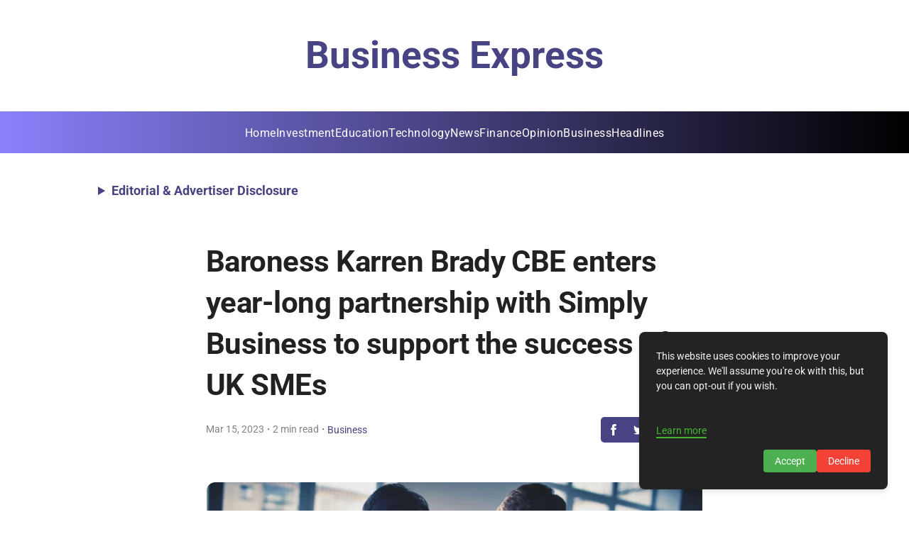

--- FILE ---
content_type: text/html; charset=utf-8
request_url: https://www.google.com/recaptcha/api2/aframe
body_size: 267
content:
<!DOCTYPE HTML><html><head><meta http-equiv="content-type" content="text/html; charset=UTF-8"></head><body><script nonce="ukoqXWWgseo9jN6IQJLocQ">/** Anti-fraud and anti-abuse applications only. See google.com/recaptcha */ try{var clients={'sodar':'https://pagead2.googlesyndication.com/pagead/sodar?'};window.addEventListener("message",function(a){try{if(a.source===window.parent){var b=JSON.parse(a.data);var c=clients[b['id']];if(c){var d=document.createElement('img');d.src=c+b['params']+'&rc='+(localStorage.getItem("rc::a")?sessionStorage.getItem("rc::b"):"");window.document.body.appendChild(d);sessionStorage.setItem("rc::e",parseInt(sessionStorage.getItem("rc::e")||0)+1);localStorage.setItem("rc::h",'1769016419994');}}}catch(b){}});window.parent.postMessage("_grecaptcha_ready", "*");}catch(b){}</script></body></html>